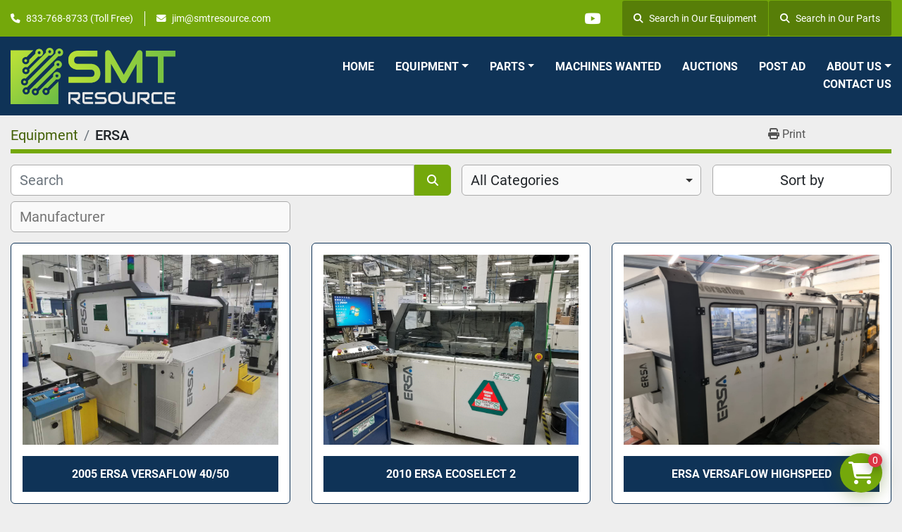

--- FILE ---
content_type: text/html; charset=utf-8
request_url: https://www.smtresource.com/listings?manufacturer=ERSA
body_size: 9013
content:
<!DOCTYPE html><html id="mh" lang="en"><head><title>ERSA for sale at SMT Resource Equipment LLC</title><meta content="ERSA for sale at SMT Resource Equipment LLC" property="title" /><meta content="text/html; charset=UTF-8" http-equiv="Content-Type" /><meta content="width=device-width, initial-scale=1.0" name="viewport" /><meta content="Find Parts, Reflow Ovens, Feeders, Pick and Place Machines, Test and Inspection and other Equipment for sale at SMT Resource Equipment LLC." name="description" /><meta content="wss://system.machinio.com/cable" name="cable-url" /><meta content="Find Parts, Reflow Ovens, Feeders, Pick and Place Machines, Test and Inspection and other Equipment for sale at SMT Resource Equipment LLC." property="og:description" /><meta content="ERSA for sale at SMT Resource Equipment LLC" property="og:title" /><meta content="website" property="og:type" /><meta content="summary_large_image" property="twitter:card" /><meta content="ERSA for sale at SMT Resource Equipment LLC" property="twitter:title" /><meta content="Find Parts, Reflow Ovens, Feeders, Pick and Place Machines, Test and Inspection and other Equipment for sale at SMT Resource Equipment LLC." property="twitter:description" /><link href="https://i.machineryhost.com" rel="preconnect" /><link href="https://i.system.machinio.com" rel="preconnect" /><link href="https://s3.amazonaws.com" rel="preconnect" /><link rel="stylesheet" href="/styles/custom-962ffa5cd952bfb607d2812e9a7987aa.css" media="all" /><link rel="stylesheet" href="/packs/css/918-ca3a6288.css" media="all" />
<link rel="stylesheet" href="/packs/css/application-5f9e7bfe.css" media="all" /><style>@media (min-width: 768px){.site-header__logo img{height:80px}}
</style><link href="https://www.smtresource.com/listings?manufacturer=ERSA" rel="canonical" /><meta content="https://www.smtresource.com/listings?manufacturer=ERSA" property="og:url" /><link rel="icon" type="image/x-icon" href="https://f.machineryhost.com/142285fa1aaab481aed8580191a49d5a/favicon.png" /><link rel="apple-touch-icon" type="image/png" href="https://f.machineryhost.com/142285fa1aaab481aed8580191a49d5a/favicon.png" /><script id="json-ld" type="application/ld+json">{ "@context" : "https://schema.org", "@type" : "LocalBusiness", "name" : "SMT Resource Equipment LLC", "address" : "Headquarters, Clearwater FL 33764", "url" : "https://www.smtresource.com", "image": "https://f.machineryhost.com/df412842194142eea61b6340ffd2f666/og_image.png", "telephone" : "833-768-8733 (Toll Free)"}</script></head><body class="listings-page body-s3123 body-xl-container"><code data-configs="{&quot;currency&quot;:&quot;usd&quot;,&quot;convert_prices&quot;:false,&quot;gdpr_compliance&quot;:false,&quot;currency_iso_code&quot;:false,&quot;show_webshop_stripe_invoice_checkout_hint&quot;:false,&quot;private_price_webshop&quot;:false,&quot;enable_listing_quantity&quot;:true,&quot;allow_offer&quot;:false,&quot;terms_of_sales_path&quot;:null,&quot;automated_locale&quot;:false,&quot;primary_language_code&quot;:&quot;en&quot;,&quot;manual_languages&quot;:[&quot;en&quot;],&quot;controller_name&quot;:&quot;listings&quot;,&quot;webshop_type&quot;:&quot;ecommerce&quot;,&quot;create_webshop_lead&quot;:true,&quot;display_cookies_consent&quot;:null,&quot;privacy_policy_page&quot;:null,&quot;contact_form_attach_files_limit&quot;:10,&quot;submit_order_button_text&quot;:null,&quot;shopping_cart_header_title&quot;:null,&quot;custom_newsletter_button_title&quot;:null,&quot;enable_thank_you_page&quot;:null,&quot;restrict_lead_submission_by_buyer_location&quot;:false}"></code><div class="page-wrapper"><div class="hidden-print header-layout"><header class="site-header power" id="site-header"><div class="site-header__top-bar bg-primary"><div class="container"><div class="row"><div class="col-12 d-flex flex-column flex-lg-row align-items-center justify-content-between"><div class="site-header__contacts d-flex flex-column flex-md-row align-items-center my-2 my-lg-0"><div class="phone d-flex position-relative site-header__contacts__item"><a class="contact-tracking phone notranslate" href="tel:8337688733"> 833-768-8733 (Toll Free)</a></div><div class="email d-flex position-relative site-header__contacts__item"><a class="contact-tracking email notranslate" href="mailto:jim@smtresource.com"> jim@smtresource.com</a></div></div><div class="d-flex align-items-center mb-2 mb-lg-0 site-header__top-bar-right flex-column flex-md-row"><div class="external-links d-flex my-2 my-md-0"><a aria-label="youtube" class="social-link notranslate youtube d-inline-flex align-items-center justify-content-center" href="https://www.youtube.com/channel/UCJt1e2if3YGLAC7MCkPPWFQ" rel="noopener" target="_blank"><i class="fa-youtube fa-brands"></i><span class="sr-only">youtube</span></a></div><div><div class="d-md-flex d-none ml-md-3"><a class="align-items-center d-inline-flex justify-content-center px-3 site-header__search-icon w-auto"href=/listings><i class="fa fa-search mr-2"></i>Search in Our Equipment</a> <a class="align-items-center d-inline-flex justify-content-center px-3 site-header__search-icon w-auto"href=/parts><i class="fa fa-search mr-2"></i>Search in Our Parts</a></div></div></div></div></div></div></div><div class="site-header__main-bar site-header__content sticky-nav"><div class="container"><div class="row"><div class="col-12 d-flex align-items-center justify-content-between"><div class="site-header__logo flex-shrink-0 d-flex align-items-center justify-content-center "><a class="" href="/"><img class="" alt="SMT Resource Equipment LLC" src="https://f.machineryhost.com/2e0aca891f2a8aedf265edf533a6d9a8/4b4f6eb2136867eb0c253b81831060a4/logo.png" /></a></div><nav class="primary-nav"><ul class="primary-nav__navbar"><li class="primary-nav__item home"><a class="primary-nav__link" href="/">Home</a></li><li class="primary-nav__item inventory"><div class="dropdown primary-nav__dropdown"><div aria-expanded="false" aria-haspopup="true" class="primary-nav__link dropdown-toggle" id="dropdownMenuButton" role="button"><a href="/listings">Equipment</a></div><div aria-labelledby="dropdownMenuButton" class="dropdown-menu primary-nav__dropdown-menu m-0"><div class="d-flex"><div class="primary-nav__link-block multicolumn mr-3" style="column-count: 2;"><div class="primary-nav__link-block__item"><a class="dropdown-item  " href="/auto-insertion">Auto Insertion</a></div><div class="primary-nav__link-block__item"><a class="dropdown-item  dropdown-children" href="/conveyor">Conveyor</a><div class="dropdown-item grandchildren w-100"><a class="dropdown-item" data-role="grandchildren-item" href="/conveyor/conveyors">Conveyors</a></div></div><div class="primary-nav__link-block__item"><a class="dropdown-item  dropdown-children" href="/dispensers-conformal-coaters">Dispensers / Conformal Coaters</a><div class="dropdown-item grandchildren w-100"><a class="dropdown-item" data-role="grandchildren-item" href="/dispensers-conformal-coaters/dispensers-conformal-coaters">Dispensers / Conformal Coaters</a></div></div><div class="primary-nav__link-block__item"><a class="dropdown-item  dropdown-children" href="/feeders">Feeders</a><div class="dropdown-item grandchildren w-100"><a class="dropdown-item" data-role="grandchildren-item" href="/feeders/equipment">Equipment</a><a class="dropdown-item" data-role="grandchildren-item" href="/feeders/feeders">Feeders</a><a class="dropdown-item" data-role="grandchildren-item" href="/feeders/pick-and-place-machines">Pick and Place Machines</a></div></div><div class="primary-nav__link-block__item"><a class="dropdown-item  " href="/insertion-press">Insertion Press</a></div><div class="primary-nav__link-block__item"><a class="dropdown-item  dropdown-children" href="/lab-equipment">Lab Equipment</a><div class="dropdown-item grandchildren w-100"><a class="dropdown-item" data-role="grandchildren-item" href="/lab-equipment/equipment">Equipment</a></div></div><div class="primary-nav__link-block__item"><a class="dropdown-item  " href="/lead-forming">Lead Forming</a></div><div class="primary-nav__link-block__item"><a class="dropdown-item  dropdown-children" href="/miscellaneous">Miscellaneous</a><div class="dropdown-item grandchildren w-100"><a class="dropdown-item" data-role="grandchildren-item" href="/miscellaneous/miscellaneous">Miscellaneous</a></div></div><div class="primary-nav__link-block__item"><a class="dropdown-item  dropdown-children" href="/pick-and-place-machines">Pick and Place Machines</a><div class="dropdown-item grandchildren w-100"><a class="dropdown-item" data-role="grandchildren-item" href="/pick-and-place-machines/pick-and-place-machines">Pick and Place Machines</a></div></div><div class="primary-nav__link-block__item"><a class="dropdown-item  dropdown-children" href="/reflow-ovens">Reflow Ovens</a><div class="dropdown-item grandchildren w-100"><a class="dropdown-item" data-role="grandchildren-item" href="/reflow-ovens/equipment">Equipment</a><a class="dropdown-item" data-role="grandchildren-item" href="/reflow-ovens/reflow-ovens">Reflow Ovens</a></div></div><div class="primary-nav__link-block__item"><a class="dropdown-item  " href="/rework-station">Rework Station</a></div><div class="primary-nav__link-block__item"><a class="dropdown-item  " href="/routers-and-depanelers">Routers and Depanelers</a></div><div class="primary-nav__link-block__item"><a class="dropdown-item  dropdown-children" href="/screen-printer">Screen Printer</a><div class="dropdown-item grandchildren w-100"><a class="dropdown-item" data-role="grandchildren-item" href="/screen-printer/screen-printers">Screen Printers</a></div></div><div class="primary-nav__link-block__item"><a class="dropdown-item  dropdown-children" href="/test-and-inspection">Test and Inspection</a><div class="dropdown-item grandchildren w-100"><a class="dropdown-item" data-role="grandchildren-item" href="/test-and-inspection/test-and-inspection">Test and Inspection</a></div></div><div class="primary-nav__link-block__item"><a class="dropdown-item  " href="/test-and-measurement">Test and Measurement</a></div><div class="primary-nav__link-block__item"><a class="dropdown-item  dropdown-children" href="/wash-and-cleaners">Wash and Cleaners</a><div class="dropdown-item grandchildren w-100"><a class="dropdown-item" data-role="grandchildren-item" href="/wash-and-cleaners/wash-and-cleaners">Wash and Cleaners</a></div></div><div class="primary-nav__link-block__item"><a class="dropdown-item  dropdown-children" href="/wave-and-selective-soldering">Wave and Selective Soldering</a><div class="dropdown-item grandchildren w-100"><a class="dropdown-item" data-role="grandchildren-item" href="/wave-and-selective-soldering/wave-and-selective-soldering">Wave and Selective Soldering</a></div></div><hr /><a class="dropdown-item view-all" href="/listings">View All</a></div></div></div></div></li><li class="primary-nav__item"><div class="dropdown primary-nav__dropdown"><div aria-expanded="false" aria-haspopup="true" class="primary-nav__link dropdown-toggle" id="separateInventoryDropdownMenuButton" role="button"><a href="/parts">Parts</a></div><div aria-labelledby="separateInventoryDropdownMenuButton" class="dropdown-menu primary-nav__dropdown-menu m-0"><div class="d-flex"><div class="primary-nav__link-block multicolumn px-2" style="column-count: 2;"><a class="dropdown-item" href="/parts/air-filters">Air Filters</a><a class="dropdown-item" href="/parts/belt">BELT</a><a class="dropdown-item" href="/parts/cable">CABLE</a><a class="dropdown-item" href="/parts/cameras">Cameras</a><a class="dropdown-item" href="/parts/circuit-boards">Circuit Boards</a><a class="dropdown-item" href="/parts/controlpad">CONTROLPAD</a><a class="dropdown-item" href="/parts/conveyor-parts">Conveyor Parts</a><a class="dropdown-item" href="/parts/disks-cd-roms">Disks/CD-Roms</a><a class="dropdown-item" href="/parts/equipment">Equipment</a><a class="dropdown-item" href="/parts/feeders">Feeders</a><a class="dropdown-item" href="/parts/heaters">Heaters</a><a class="dropdown-item" href="/parts/lenses">Lenses</a><a class="dropdown-item" href="/parts/mini-contactor">Mini Contactor</a><a class="dropdown-item" href="/parts/miscellaneous">Miscellaneous</a><a class="dropdown-item" href="/parts/motor">MOTOR</a><a class="dropdown-item" href="/parts/pick-and-place-machines">Pick and Place Machines</a><a class="dropdown-item" href="/parts/power-supplies">Power Supplies</a><a class="dropdown-item" href="/parts/pumps-filters">Pumps/Filters</a><a class="dropdown-item" href="/parts/relay">RELAY</a><a class="dropdown-item" href="/parts/screen-printing-parts">Screen Printing Parts</a><a class="dropdown-item" href="/parts/sensor">SENSOR</a><a class="dropdown-item" href="/parts/switch">SWITCH</a><a class="dropdown-item" href="/parts/test-and-inspection">Test and Inspection</a><a class="dropdown-item" href="/parts/test-and-measurement">Test and Measurement</a><a class="dropdown-item" href="/parts/wave-and-selective-soldering">Wave and Selective Soldering</a><hr /><a class="dropdown-item view-all" href="/parts">View All</a></div></div></div></div></li><li class="primary-nav__item"><a class="primary-nav__link" href="/pages/machines-wanted">Machines Wanted</a></li><li class="primary-nav__item"><a class="primary-nav__link" href="/pages/auctions">Auctions</a></li><li class="primary-nav__item"><a class="primary-nav__link" href="/pages/post-ad">Post Ad</a></li><li class="primary-nav__item"><div class="dropdown primary-nav__dropdown"><div aria-expanded="false" aria-haspopup="true" class="primary-nav__link dropdown-toggle" id="pagesMenuButton13162" role="button">About Us</div><div aria-labelledby="pagesMenuButton13162" class="dropdown-menu primary-nav__dropdown-menu m-0"><div class="d-flex"><div class="primary-nav__link-block"><a class="dropdown-item" href="/pages/cash-for-your-equipment-program">Cash For Your Equipment Program</a><a class="dropdown-item" href="/pages/about-smt-resource">About SMT Resource</a><a class="dropdown-item" href="/pages/corporate-asset-management">Corporate Asset Management</a></div></div></div></div></li><li class="primary-nav__item"><a class="primary-nav__link" href="/pages/contact-us">Contact Us</a></li></ul></nav><div class="hamburger-wrapper d-flex d-lg-none align-items-center" data-role="hamburger-menu"><button aria-label="Menu" class="hamburger hamburger--spin d-flex align-items-center" type="button"><div class="hamburger-box"><div class="hamburger-inner"></div></div></button><h5 class="ml-2 mb-0">Menu</h5></div></div></div></div></div></header></div><div class="page-layout" id="page-layout"><div class="page-inner" id="page-inner"><code class="hidden" data-query-params="{&quot;manufacturer&quot;:&quot;ERSA&quot;,&quot;selected_manufacturers&quot;:[&quot;ERSA&quot;],&quot;lang&quot;:&quot;en&quot;,&quot;path&quot;:&quot;/listings&quot;}"></code><div class="mt-2"><div class="default-search-bar container"><div class="index-header__outer row"><div class="index-header col-12"><div class="index-header__inner row"><nav aria-label="breadcrumb" class="py-2 col-lg-9 pl-0"><ol class="breadcrumb mb-0" itemscope="" itemtype="http://schema.org/BreadcrumbList"><li class="breadcrumb-item" itemid="/categories" itemprop="itemListElement" itemscope="" itemtype="http://schema.org/ListItem"><meta content="1" itemprop="position" /><a itemprop="item" itemtype="http://schema.org/Thing" itemid="/categories" itemscope="itemscope" href="/categories"><span itemprop="name">Equipment</span></a></li><li class="breadcrumb-item active" itemid="?manufacturer=ERSA" itemprop="itemListElement" itemscope="" itemtype="http://schema.org/ListItem"><meta content="2" itemprop="position" /><meta content="?manufacturer=ERSA" itemid="?manufacturer=ERSA" itemprop="item" itemscope="" itemtype="http://schema.org/Thing" /><h1 class="breadcrumb-title" content="ERSA" itemprop="name">ERSA</h1></li></ol></nav><div class="col-lg-3 pr-0 d-none d-lg-block utility-button__wrapper utility-button__wrapper--index"><button class="print-button btn mt-0" data-path="/print?manufacturer=ERSA&amp;selected_manufacturers%5B%5D=ERSA" data-role="js-print-listings"><i class="fa fa-print"></i> <span>Print</span></button></div></div></div></div><div class="row"><div class="index-controls hidden-print m-0 col-12 pr-lg-0 col-lg-6"><div class="search__outer w-100"><form action="/listings" class="search" method="get"><div class="row"><input aria-label="Search" autocomplete="off" class="search__input form-control col-10 col-lg-11" data-autocomplete-select-path="/listings" data-role="searchbar" data-separated-category="Parts" name="q" placeholder="Search" type="search" /><button class="search__button btn col-2 col-lg-1 d-flex align-items-center justify-content-center" title="submit" type="submit"><i class="fa fa-search"></i></button></div></form><div class="autocomplete-wrapper"></div></div></div><a class="listing-filters-toggle btn btn-primary w-100 d-flex justify-content-between align-items-center mt-2 mb-3" href="#" id="filters-toggle-button"><span>Filters</span><i class="fa fa-filter"></i></a><div class="listing-filters row m-0 col-lg-6"><div class="category-select mb-2 mb-lg-0 pl-0 pr-0 col-12 pr-md-3 col-lg-7 col-md-6"><select class="w-100" data-role="js-category-select" hidden="true" name="category"><option data-path="/listings" selected="" value="All">All Categories</option><option data-path="/auto-insertion" value="Auto Insertion">Auto Insertion (10)</option><option data-path="/conveyor" value="Conveyor">Conveyor (35)</option><option class="option__subcategory" data-path="/conveyor/conveyors" value="Conveyors">Conveyors (7)</option><option data-path="/dispensers-conformal-coaters" value="Dispensers / Conformal Coaters">Dispensers / Conformal Coaters (22)</option><option class="option__subcategory" data-path="/dispensers-conformal-coaters/dispensers-conformal-coaters" value="Dispensers / Conformal Coaters">Dispensers / Conformal Coaters (3)</option><option data-path="/feeders" value="Feeders">Feeders (61)</option><option class="option__subcategory" data-path="/feeders/equipment" value="Equipment">Equipment (1)</option><option class="option__subcategory" data-path="/feeders/feeders" value="Feeders">Feeders (52)</option><option class="option__subcategory" data-path="/feeders/pick-and-place-machines" value="Pick and Place Machines">Pick and Place Machines (2)</option><option data-path="/insertion-press" value="Insertion Press">Insertion Press (1)</option><option data-path="/lab-equipment" value="Lab Equipment">Lab Equipment (14)</option><option class="option__subcategory" data-path="/lab-equipment/equipment" value="Equipment">Equipment (5)</option><option data-path="/lead-forming" value="Lead Forming">Lead Forming (1)</option><option data-path="/miscellaneous" value="Miscellaneous">Miscellaneous (38)</option><option class="option__subcategory" data-path="/miscellaneous/miscellaneous" value="Miscellaneous">Miscellaneous (1)</option><option data-path="/pick-and-place-machines" value="Pick and Place Machines">Pick and Place Machines (61)</option><option class="option__subcategory" data-path="/pick-and-place-machines/pick-and-place-machines" value="Pick and Place Machines">Pick and Place Machines (3)</option><option data-path="/reflow-ovens" value="Reflow Ovens">Reflow Ovens (63)</option><option class="option__subcategory" data-path="/reflow-ovens/equipment" value="Equipment">Equipment (1)</option><option class="option__subcategory" data-path="/reflow-ovens/reflow-ovens" value="Reflow Ovens">Reflow Ovens (4)</option><option data-path="/rework-station" value="Rework Station">Rework Station (12)</option><option data-path="/routers-and-depanelers" value="Routers and Depanelers">Routers and Depanelers (4)</option><option data-path="/screen-printer" value="Screen Printer">Screen Printer (53)</option><option class="option__subcategory" data-path="/screen-printer/screen-printers" value="Screen Printers">Screen Printers (4)</option><option data-path="/test-and-inspection" value="Test and Inspection">Test and Inspection (54)</option><option class="option__subcategory" data-path="/test-and-inspection/test-and-inspection" value="Test and Inspection">Test and Inspection (2)</option><option data-path="/test-and-measurement" value="Test and Measurement">Test and Measurement (23)</option><option data-path="/wash-and-cleaners" value="Wash and Cleaners">Wash and Cleaners (30)</option><option class="option__subcategory" data-path="/wash-and-cleaners/wash-and-cleaners" value="Wash and Cleaners">Wash and Cleaners (1)</option><option data-path="/wave-and-selective-soldering" value="Wave and Selective Soldering">Wave and Selective Soldering (40)</option><option class="option__subcategory" data-path="/wave-and-selective-soldering/wave-and-selective-soldering" value="Wave and Selective Soldering">Wave and Selective Soldering (1)</option></select></div><div class="p-0 col-12 col-lg-5 col-md-6"><div class="btn-group w-100"><button class="btn btn-light bg-white dropdown-toggle sort-by-toggle text-truncate" data-toggle="dropdown" title="Sort by">Sort by</button><div class="dropdown-menu w-100"><button class="select-sort-by dropdown-item active" data-direction="" data-href="/listings" data-sort_by="">Relevance</button><button class="select-sort-by dropdown-item" data-direction="asc" data-href="/listings" data-sort_by="manufacturer">Manufacturer A-Z</button><button class="select-sort-by dropdown-item" data-direction="desc" data-href="/listings" data-sort_by="manufacturer">Manufacturer Z-A</button><button class="select-sort-by dropdown-item" data-direction="asc" data-href="/listings" data-sort_by="model">Model A-Z</button><button class="select-sort-by dropdown-item" data-direction="desc" data-href="/listings" data-sort_by="model">Model Z-A</button><button class="select-sort-by dropdown-item" data-direction="asc" data-href="/listings" data-sort_by="year">Oldest</button><button class="select-sort-by dropdown-item" data-direction="desc" data-href="/listings" data-sort_by="year">Newest</button><button class="select-sort_by dropdown-item js-sorting-more-btn">Specifications</button></div></div></div></div><div class="listing-filters col-12 mt-2"><div class="hidden-print advanced-filters row"><div class="col-sm-12 col-md-5 col-lg-4 mb-2 mb-md-0 h-44"><select class="form-control w-100" hidden="true" id="js-manufacturer-select" multiple="true" name="manufacturer"></select></div><div class="col-sm-6 col-md-5 col-lg-4 mb-2 mb-md-0 h-44"><select class="form-control w-100" hidden="true" id="js-model-select" multiple="true" name="model"></select></div><div class="col-sm-6 col-md-2 col-lg-4 h-44"><select class="form-control w-100" data-translation="Year" hidden="true" id="js-year-select" multiple="true" name="year"></select></div></div></div></div></div></div><div class="container mb-4"><div class="listings-index__outer"><div class="listings-index"><div class="row listings-grid" data-grids-amount="3"><div class="listing__wrapper kirch d-flex overflow-hidden"><div class="listing w-100 d-flex flex-column justify-content-between"><a class="listing__figure listing-img__wrapper overflow-hidden d-flex justify-content-center" data-event-action="listing_image" data-id="1443093" data-role="show-listing" href="/listings/1443093-used-2005-ersa-versaflow-40-50"><img alt="Used 2005 ERSA Versaflow 40/50" class=" listing-img lazy owl-lazy listing-img--vertical" data-src="https://i.machineryhost.com/f6aafc3f3771944d79dfd18155ee2a55/original-3394645029.png" src="/packs/static/listings/images/loading_image_en-664985bb0e7bb5c8be1b.svg" /><div class="listing__figure__details d-flex align-items-center justify-content-center"><span class="btn btn-primary">Details</span></div></a><div class="listing__content bg-secondary flex-grow-1 d-flex align-items-center justify-content-center text-center"><div class="listing__title"><a data-role="show-listing" data-id="1443093" href="/listings/1443093-used-2005-ersa-versaflow-40-50"><span class="notranslate">2005 ERSA Versaflow 40/50</span></a></div></div></div></div><div class="listing__wrapper kirch d-flex overflow-hidden"><div class="listing w-100 d-flex flex-column justify-content-between"><a class="listing__figure listing-img__wrapper overflow-hidden d-flex justify-content-center" data-event-action="listing_image" data-id="1435883" data-role="show-listing" href="/listings/1435883-used-2010-ersa-ecoselect-2"><img alt="Used 2010 ERSA EcoSelect 2" class=" listing-img lazy owl-lazy listing-img--vertical" data-src="https://i.machineryhost.com/c0dee3f4a39ac5f0a618b692088c8792/original-1234962262.jpg" src="/packs/static/listings/images/loading_image_en-664985bb0e7bb5c8be1b.svg" /><div class="listing__figure__details d-flex align-items-center justify-content-center"><span class="btn btn-primary">Details</span></div></a><div class="listing__content bg-secondary flex-grow-1 d-flex align-items-center justify-content-center text-center"><div class="listing__title"><a data-role="show-listing" data-id="1435883" href="/listings/1435883-used-2010-ersa-ecoselect-2"><span class="notranslate">2010 ERSA EcoSelect 2</span></a></div></div></div></div><div class="listing__wrapper kirch d-flex overflow-hidden"><div class="listing w-100 d-flex flex-column justify-content-between"><a class="listing__figure listing-img__wrapper overflow-hidden d-flex justify-content-center" data-event-action="listing_image" data-id="1347728" data-role="show-listing" href="/listings/1347728-used-ersa-versaflow-highspeed"><img alt="Used Ersa Versaflow HighSpeed" class=" listing-img lazy owl-lazy listing-img--vertical" data-src="https://i.machineryhost.com/36f20e29297422d920db77643c1b27dd/original-Line01_203_c86754b51900d8c361c85a013618aa41.jpeg" src="/packs/static/listings/images/loading_image_en-664985bb0e7bb5c8be1b.svg" /><div class="listing__figure__details d-flex align-items-center justify-content-center"><span class="btn btn-primary">Details</span></div></a><div class="listing__content bg-secondary flex-grow-1 d-flex align-items-center justify-content-center text-center"><div class="listing__title"><a data-role="show-listing" data-id="1347728" href="/listings/1347728-used-ersa-versaflow-highspeed"><span class="notranslate">Ersa Versaflow HighSpeed</span></a></div></div></div></div><div class="listing__wrapper kirch d-flex overflow-hidden"><div class="listing w-100 d-flex flex-column justify-content-between"><a class="listing__figure listing-img__wrapper overflow-hidden d-flex justify-content-center" data-event-action="listing_image" data-id="1347601" data-role="show-listing" href="/listings/1347601-used-ersa-versaflow-40-50-selective-solder"><img alt="Used ERSA Versaflow 40/50 Selective Solder" class=" listing-img lazy owl-lazy listing-img--vertical" data-src="https://i.machineryhost.com/c5574c90d3dcfcb2b12605922b023555/original-full_20view-1_7fdfa79a8c1941b3fc8ded42334239dd.png" src="/packs/static/listings/images/loading_image_en-664985bb0e7bb5c8be1b.svg" /><div class="listing__figure__details d-flex align-items-center justify-content-center"><span class="btn btn-primary">Details</span></div></a><div class="listing__content bg-secondary flex-grow-1 d-flex align-items-center justify-content-center text-center"><div class="listing__title"><a data-role="show-listing" data-id="1347601" href="/listings/1347601-used-ersa-versaflow-40-50-selective-solder"><span class="notranslate">ERSA Versaflow 40/50 Selective Solder</span></a></div></div></div></div><div class="listing__wrapper kirch d-flex overflow-hidden"><div class="listing w-100 d-flex flex-column justify-content-between"><a class="listing__figure listing-img__wrapper overflow-hidden d-flex justify-content-center" data-event-action="listing_image" data-id="1347597" data-role="show-listing" href="/listings/1347597-used-ersa-ecoselect-2-selective-solder"><img alt="Used ERSA EcoSelect 2 Selective Solder" class=" listing-img lazy owl-lazy listing-img--vertical" data-src="https://i.machineryhost.com/e4e9e10cc4ce3c56e415521011e8f030/original-ERSA_202010_202_76e1bb05a39ad533391d33c2cb1ca3a3.jpg" src="/packs/static/listings/images/loading_image_en-664985bb0e7bb5c8be1b.svg" /><div class="listing__figure__details d-flex align-items-center justify-content-center"><span class="btn btn-primary">Details</span></div></a><div class="listing__content bg-secondary flex-grow-1 d-flex align-items-center justify-content-center text-center"><div class="listing__title"><a data-role="show-listing" data-id="1347597" href="/listings/1347597-used-ersa-ecoselect-2-selective-solder"><span class="notranslate">ERSA EcoSelect 2 Selective Solder</span></a></div></div></div></div><div class="listing__wrapper kirch d-flex overflow-hidden"><div class="sold listing__label">Sold</div><div class="listing w-100 d-flex flex-column justify-content-between"><a class="listing__figure listing-img__wrapper overflow-hidden d-flex justify-content-center" data-event-action="listing_image" data-id="1347635" data-role="show-listing" href="/listings/1347635-used-ersa-hybrid-hr-550-rework-system"><img alt="Used Ersa Hybrid HR 550 Rework System" class=" listing-img lazy owl-lazy listing-img--horizontal" data-src="https://i.machineryhost.com/b9cf094e9fd9eaefa9c55e2949d76c62/original-IMG_5919_202_40b96d5cc6095fa2a8948a19748b0df1.JPG" src="/packs/static/listings/images/loading_image_en-664985bb0e7bb5c8be1b.svg" /><div class="listing__figure__details d-flex align-items-center justify-content-center"><span class="btn btn-primary">Details</span></div></a><div class="listing__content bg-secondary flex-grow-1 d-flex align-items-center justify-content-center text-center"><div class="listing__title"><a data-role="show-listing" data-id="1347635" href="/listings/1347635-used-ersa-hybrid-hr-550-rework-system">Ersa Hybrid HR 550 Rework System</a></div></div></div></div><div class="listing__wrapper kirch d-flex overflow-hidden"><div class="sold listing__label">Sold</div><div class="listing w-100 d-flex flex-column justify-content-between"><a class="listing__figure listing-img__wrapper overflow-hidden d-flex justify-content-center" data-event-action="listing_image" data-id="1347705" data-role="show-listing" href="/listings/1347705-used-ersa-smartflow-2020-selective-soldering-system"><img alt="Used ERSA SMARTFLOW 2020 Selective Soldering System" class=" listing-img lazy owl-lazy listing-img--horizontal" data-src="https://i.machineryhost.com/c195f0921c3c67817a81ae7f245d4a6c/original-ERSA_20smartflow_202020_0433c3013a822ecac7e3613b8c395df4.jpg" src="/packs/static/listings/images/loading_image_en-664985bb0e7bb5c8be1b.svg" /><div class="listing__figure__details d-flex align-items-center justify-content-center"><span class="btn btn-primary">Details</span></div></a><div class="listing__content bg-secondary flex-grow-1 d-flex align-items-center justify-content-center text-center"><div class="listing__title"><a data-role="show-listing" data-id="1347705" href="/listings/1347705-used-ersa-smartflow-2020-selective-soldering-system"><span class="notranslate">ERSA SMARTFLOW 2020 Selective Soldering System</span></a></div></div></div></div><div class="listing__wrapper kirch d-flex overflow-hidden"><div class="sold listing__label">Sold</div><div class="listing w-100 d-flex flex-column justify-content-between"><a class="listing__figure listing-img__wrapper overflow-hidden d-flex justify-content-center" data-event-action="listing_image" data-id="3975414" data-role="show-listing" href="/listings/3975414-used-ersa-hr600-2-hybrid-rework-station"><img alt="Used Ersa HR600/2 Hybrid Rework Station" class=" listing-img lazy owl-lazy listing-img--vertical" data-src="https://i.machineryhost.com/2e0aca891f2a8aedf265edf533a6d9a8/d2d7e62bad9703d17c759e78b400f54c/original-used-ersa-hr-600-2-hybrid-rework-station.jpg" src="/packs/static/listings/images/loading_image_en-664985bb0e7bb5c8be1b.svg" /><div class="listing__figure__details d-flex align-items-center justify-content-center"><span class="btn btn-primary">Details</span></div></a><div class="listing__content bg-secondary flex-grow-1 d-flex align-items-center justify-content-center text-center"><div class="listing__title"><a data-role="show-listing" data-id="3975414" href="/listings/3975414-used-ersa-hr600-2-hybrid-rework-station">Ersa HR600/2 Hybrid Rework Station</a></div></div></div></div><div class="listing__wrapper kirch d-flex overflow-hidden"><div class="sold listing__label">Sold</div><div class="listing w-100 d-flex flex-column justify-content-between"><a class="listing__figure listing-img__wrapper overflow-hidden d-flex justify-content-center" data-event-action="listing_image" data-id="3972416" data-role="show-listing" href="/listings/3972416-used-ersa-versaflow-3-45-selective-soldering-system"><img alt="Used ERSA Versaflow 3/45 Selective Soldering System" class=" listing-img lazy owl-lazy listing-img--horizontal" data-src="https://i.machineryhost.com/2e0aca891f2a8aedf265edf533a6d9a8/5f9e36d301e809a2b5cfe5467ff59161/original-used-ersa-versaflow-3-45-selective-soldering-system.jpeg" src="/packs/static/listings/images/loading_image_en-664985bb0e7bb5c8be1b.svg" /><div class="listing__figure__details d-flex align-items-center justify-content-center"><span class="btn btn-primary">Details</span></div></a><div class="listing__content bg-secondary flex-grow-1 d-flex align-items-center justify-content-center text-center"><div class="listing__title"><a data-role="show-listing" data-id="3972416" href="/listings/3972416-used-ersa-versaflow-3-45-selective-soldering-system"><span class="notranslate">ERSA Versaflow 3/45 Selective Soldering System</span></a></div></div></div></div><div class="listing__wrapper kirch d-flex overflow-hidden"><div class="sold listing__label">Sold</div><div class="listing w-100 d-flex flex-column justify-content-between"><a class="listing__figure listing-img__wrapper overflow-hidden d-flex justify-content-center" data-event-action="listing_image" data-id="1599980" data-role="show-listing" href="/listings/1599980-used-2016-ersa-smartflow-2020"><img alt="Used 2016 ERSA SMARTFLOW 2020" class=" listing-img lazy owl-lazy listing-img--horizontal" data-src="https://i.machineryhost.com/5fe8474919cd4b4f751b6e1df101d4cb/original-2596792093.jpg" src="/packs/static/listings/images/loading_image_en-664985bb0e7bb5c8be1b.svg" /><div class="listing__figure__details d-flex align-items-center justify-content-center"><span class="btn btn-primary">Details</span></div></a><div class="listing__content bg-secondary flex-grow-1 d-flex align-items-center justify-content-center text-center"><div class="listing__title"><a data-role="show-listing" data-id="1599980" href="/listings/1599980-used-2016-ersa-smartflow-2020"><span class="notranslate">2016 ERSA SMARTFLOW 2020</span></a></div></div></div></div><div class="listing__wrapper kirch d-flex overflow-hidden"><div class="sold listing__label">Sold</div><div class="listing w-100 d-flex flex-column justify-content-between"><a class="listing__figure listing-img__wrapper overflow-hidden d-flex justify-content-center" data-event-action="listing_image" data-id="1871675" data-role="show-listing" href="/listings/1871675-used-ersa-ecoselect-2-selective-solder"><img alt="Used 2012 ERSA  EcoSelect 2 Selective Solder" class=" listing-img lazy owl-lazy listing-img--horizontal" data-src="https://i.machineryhost.com/3b2bf0c77ad48e5f0cce0ae897d05209/original-used-2012-ersa-eco-select-2-selective-solder.jpg" src="/packs/static/listings/images/loading_image_en-664985bb0e7bb5c8be1b.svg" /><div class="listing__figure__details d-flex align-items-center justify-content-center"><span class="btn btn-primary">Details</span></div></a><div class="listing__content bg-secondary flex-grow-1 d-flex align-items-center justify-content-center text-center"><div class="listing__title"><a data-role="show-listing" data-id="1871675" href="/listings/1871675-used-ersa-ecoselect-2-selective-solder"><span class="notranslate">ERSA  EcoSelect 2 Selective Solder</span></a></div></div></div></div></div></div><div class="row"><div class="mt-ggw col-8 offset-2"></div></div></div></div><div itemscope="" itemtype="http://schema.org/Product"><meta content="ERSA" itemprop="name" /><meta content="ERSA" itemprop="manufacturer" /><div itemprop="offers" itemscope="" itemtype="http://schema.org/AggregateOffer"><meta content="http://schema.org/InStock" itemprop="availability" /><meta content="11" itemprop="offerCount" /><meta content="28000" itemprop="lowPrice" /><meta content="66000" itemprop="highPrice" /><meta content="USD" itemprop="priceCurrency" /></div></div></div><footer class="site-footer rogin" id="site-footer"><div class="site-footer__top-bar"><div class="container"><div class="row"><div class="col-12 col-lg-6 d-flex"><div class="site-footer__contacts position-relative flex-grow-1 bg-primary"><div class="site-footer__section-header contacts"><span class="headings-text-color subtitle small text-uppercase font-weight-bold">Get in touch with us</span><h2 class="m-0 headings-text-color">Contact Us</h2></div><h5 class="mb-3">SMT Resource Equipment LLC</h5><div class="address site-footer__contacts__item d-flex mr-0"><a class="notranslate" href="https://www.google.com/maps/search/Headquarters, Clearwater FL 33764" target="_blank">Headquarters, Clearwater FL 33764</a></div><div class="phone site-footer__contacts__item d-flex mr-0 site-header__contacts__item"><a class="contact-tracking phone notranslate" href="tel:6142078359"> 6142078359</a></div><div class="phone site-footer__contacts__item d-flex mr-0 site-header__contacts__item"><a class="contact-tracking phone notranslate" href="tel:8337688733"> 833-768-8733 (Toll Free)</a></div><div class="email site-footer__contacts__item d-flex mr-0 site-header__contacts__item"><a class="contact-tracking email notranslate" href="mailto:jim@smtresource.com"> jim@smtresource.com</a></div></div></div><div class="col-12 col-lg-6 d-flex"><div class="site-footer__newsletters position-relative flex-grow-1 bg-secondary"><div class="site-footer__section-header newsletters"><span class="headings-text-color subtitle small text-uppercase font-weight-bold">Sign Up To Receive Our Newsletter</span><h2 class="m-0 headings-text-color">Newsletter Signup</h2></div><form action="/api/newsletter_subscriptions" class="advanced_newsletter__fields" id="advanced_newsletter__form" method="post"><div class="alert alert-danger" data-role="error-alert" style="display: none;"><div class="error-message"></div></div><div class="form-group"><input aria-label="Email" class="form-control" name="email" placeholder="Email * " required="true" type="text" /></div><div class="form-group"><input aria-label="Name" class="form-control" name="first_name" placeholder="Name * " required="true" type="text" /></div><div class="form-group"><input aria-label="Company" class="form-control" name="company" placeholder="Company * " required="true" type="text" /></div><div class="form-group"><input aria-label="Phone" class="form-control" name="phone" placeholder="Phone * " required="true" type="text" /></div><div class="form-group mb-0"><button class="btn btn-primary btn-block" data-form="advanced_newsletter__form" title="submit" type="submit">Subscribe</button></div></form><div class="advanced_newsletter__flash_message d-none w-100"><div class="alert alert-success d-flex justify-content-center align-items-center m-0"><i class="fa fa-check-circle mr-2"></i><p class="mb-0">Thank you for your subscription!</p></div></div></div></div></div></div></div><div class="site-footer__content-bar"><div class="container"><div class="row"><div class="col-12 d-flex flex-column flex-lg-row align-items-center justify-content-between"><ul class="footer-nav nav"><li class="footer-nav__item"><a class="footer-nav__link active" href="/listings">Equipment</a></li><li class="footer-nav__item"><a class="footer-nav__link active" href="/parts">Parts</a></li><li class="footer-nav__item"><a class="footer-nav__link active" href="/pages/services">Services</a></li><li class="footer-nav__item"><a class="footer-nav__link active" href="/pages/machines-wanted">Machines Wanted</a></li><li class="footer-nav__item"><a class="footer-nav__link active" href="/pages/auctions">Auctions</a></li><li class="footer-nav__item"><a class="footer-nav__link active" href="/pages/post-ad">Post Ad</a></li><li class="footer-nav__item"><a class="footer-nav__link active" href="/pages/contact-us">Contact Us</a></li></ul><div class="external-links d-flex mt-3 mt-lg-0"><a aria-label="youtube" class="social-link notranslate youtube" href="https://www.youtube.com/channel/UCJt1e2if3YGLAC7MCkPPWFQ" rel="noopener" target="_blank"><i class="fa-youtube fa-brands"></i><span class="sr-only">youtube</span></a></div></div></div></div></div><div class="site-footer__bottom-bar py-3"><div class="container"><div class="row"><div class="col-12 d-flex flex-column flex-lg-row align-items-center"><div class="backlink headings-text-color small mr-lg-4 my-1"><a href="https://www.machinio.com/system" rel="noopener" target="_blank">Machinio System</a> website by <a href="https://www.machinio.com" rel="noopener" target="_blank">Machinio</a></div><a aria-label="To the top" class="to-the-top d-inline-flex align-items-center justify-content-center mt-3 mt-md-0 ml-auto" href=""><i class="fa fa-long-arrow-alt-up fa-solid"></i></a></div></div></div></div></footer><div class="fixed_container d-print-none"><div class="shopping-cart-icon" data-role="shopping-cart-icon"><div class="floating-btn"><i class="fa-solid fa-cart-shopping"></i><span class="floating-btn--background"><div class="floating-btn--indicator text-center"></div></span></div></div></div></div></div><script>
//<![CDATA[
var _rollbarConfig = {
  accessToken: "aec4e181ec6a45498ca430cb2d1dcff8",
  captureUncaught: true,
  captureUnhandledRejections: true,
  ignoredMessages: [
    '(.*)QuotaExceededError:(.*)',
    '(.*)DOM Exception 22:(.*)',
    'QuotaExceededError(.*)',
    'DOM Exception 22(.*)',
    'DOM Exception 22: QuotaExceededError: An attempt was made to add something to storage that exceeded the quota.',
    'The quota has been exceeded.',
    'Object Not Found Matching Id',
    'Script error.',
    '(.*)[lgst]\\.a\\.init is not a function\\.(.*)',
    "SyntaxError: Unexpected keyword 'this'",
    "Cannot read properties of null \\(reading .style.\\)",
    "null is not an object \\(evaluating .a\\.style.\\)",
    "Can't find variable: gmo",
    "scrollReadRandom",
    "replaceChildren is not a function",
    "Cannot read properties of undefined \\(reading .value.\\)"
  ],
  payload: {
    environment: "production"
  }
};
//]]>
</script><script src="/packs/js/runtime-4e83ecbc66661d7bb1f5.js" defer="defer"></script>
<script src="/packs/js/692-1ab0e0c46d8705502bce.js" defer="defer"></script>
<script src="/packs/js/706-cee65121c381e619848d.js" defer="defer"></script>
<script src="/packs/js/635-0afd58c9e729fe544641.js" defer="defer"></script>
<script src="/packs/js/918-9a6f14d0cc992d20f83e.js" defer="defer"></script>
<script src="/packs/js/989-1335ce700e1b197b2d49.js" defer="defer"></script>
<script src="/packs/js/162-de536d99abe3cac61da0.js" defer="defer"></script>
<script src="/packs/js/application-182fe7022b3d27ec462a.js" defer="defer"></script>
<script src="/packs/js/624-94c5ec60afc06453862e.js" defer="defer"></script>
<script src="/packs/js/rollbar-1c051f26f9e7b1752fca.js" defer="defer"></script>
<script src="/packs/js/764-c077c878bdeb25835260.js" defer="defer"></script>
<script src="/packs/js/841-90387483698fdd9030e6.js" defer="defer"></script>
<script src="/packs/js/gallery-27601d96fa6951f8d87e.js" defer="defer"></script>
<script src="/packs/js/webshop-3135a1c79e8f1a67d25d.js" defer="defer"></script>
<script src="/packs/js/sticky_header-60e519ca963dffe0bd64.js" defer="defer"></script>
<script src="/packs/js/owl_carousel-dca796c866e00378e552.js" defer="defer"></script><script type="text/javascript" src="https://secure.leadforensics.com/js/203194.js" ></script>
<noscript><img alt="" src="https://secure.leadforensics.com/203194.png" style="display:none;" /></noscript><script crossorigin="anonymous" src="https://kit.fontawesome.com/722e3adc3e.js"></script><script src="https://cdnjs.cloudflare.com/polyfill/v3/polyfill.min.js?version=4.8.0&amp;features=Element.prototype.replaceChildren"></script><script type="application/javascript">var headerClock = document.getElementById('header-clock');
if (headerClock) {
  function dateToText(date) {
    var hours = date.getHours()
    var minutes = date.getMinutes();
    var seconds = date.getSeconds();
    if (minutes < 10) minutes = '0'+minutes;
    if (hours < 10) hours = '0'+hours;
    if (seconds < 10) seconds = '0'+seconds;
    return hours + ":" + minutes + ":" + seconds;
  }
  function updateClocks() {
    for (var i = 0; i < window.arrClocks.length; i++) {
      var clock = window.arrClocks[i];
      var offset = window.arrOffsets[i];
      clock.innerHTML = dateToText(new Date(new Date().getTime()+offset));
    }
  }
  function startClocks() {
    clockElements = document.getElementsByClassName('clock');
    window.arrClocks = []
    window.arrOffsets = [];
    var j = 0;
    for(var i = 0; i < clockElements.length; i++) {
      el = clockElements[i];
      timezone = parseInt(el.getAttribute('timezone'));
      if (!isNaN(timezone)) {
        var tzDifference = timezone * 60 + (new Date()).getTimezoneOffset();
        var offset = tzDifference * 60 * 1000;
        window.arrClocks.push(el);
        window.arrOffsets.push(offset);
      }
    }
    updateClocks();
    clockID = setInterval(updateClocks, 1000);
  }
  setTimeout(startClocks, 100);
}

var headerDate = document.getElementById('header-date');
if (headerDate) {
  var date = new Date();
  var day = date.getDate();
  var year = date.getFullYear();
  var monthNames = ["January", "February", "March", "April", "May", "June", "July", "August", "September", "October", "November", "December"];
  var dayNames = ["Sunday", "Monday", "Tuesday", "Wednesday", "Thursday", "Friday", "Saturday"];
  var monthLabel = document.getElementsByClassName('month-label')[0].innerHTML = monthNames[date.getMonth()];
  var dayLabel = document.getElementsByClassName("day-label")[0].innerHTML = day;
  var weekdayLabel = document.getElementsByClassName("weekday-label")[0].innerHTML = dayNames[date.getDay(0)];
}</script></body></html>